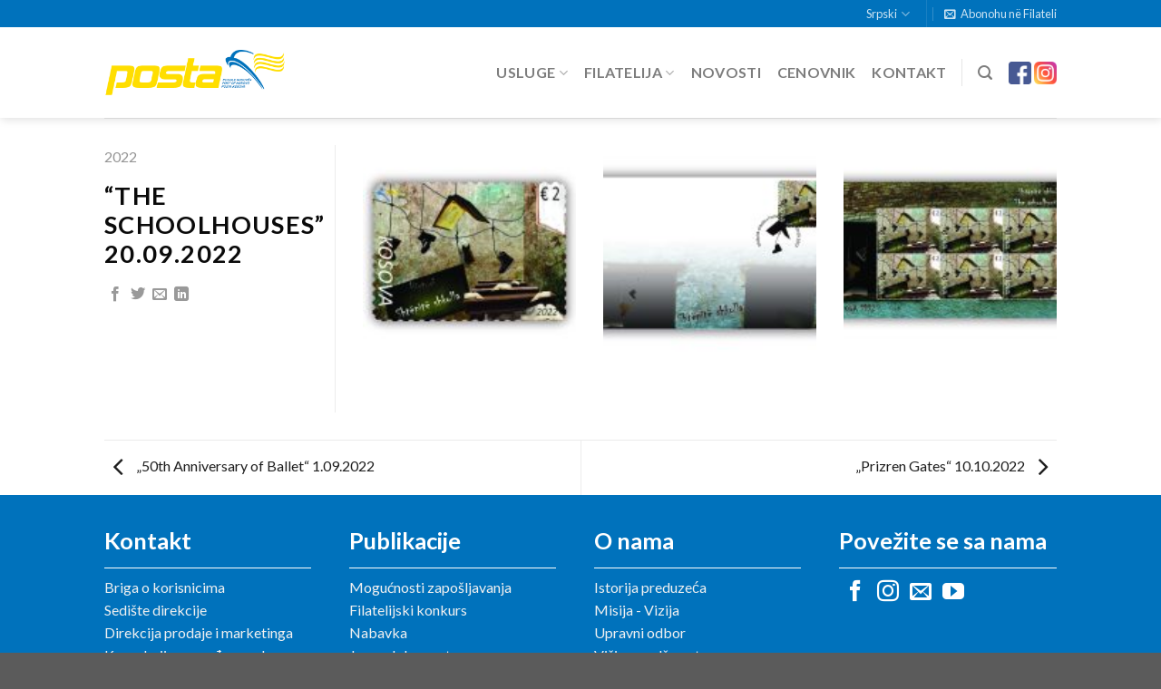

--- FILE ---
content_type: text/html; charset=UTF-8
request_url: https://postakosoves.com/sr/featured_item/the-schoolhouses-20-09-2022-2/
body_size: 13145
content:
<!DOCTYPE html>
<!--[if IE 9 ]> <html dir="ltr" lang="sr-RS" prefix="og: https://ogp.me/ns#" class="ie9 loading-site no-js"> <![endif]-->
<!--[if IE 8 ]> <html dir="ltr" lang="sr-RS" prefix="og: https://ogp.me/ns#" class="ie8 loading-site no-js"> <![endif]-->
<!--[if (gte IE 9)|!(IE)]><!--><html dir="ltr" lang="sr-RS" prefix="og: https://ogp.me/ns#" class="loading-site no-js"> <!--<![endif]-->
<head>
	<meta charset="UTF-8" />
	<link rel="profile" href="http://gmpg.org/xfn/11" />
	<link rel="pingback" href="https://postakosoves.com/xmlrpc.php" />

	<script>(function(html){html.className = html.className.replace(/\bno-js\b/,'js')})(document.documentElement);</script>
<title>“The Schoolhouses” 20.09.2022 - Posta e Kosovës</title>

		<!-- All in One SEO 4.7.1.1 - aioseo.com -->
		<meta name="robots" content="max-image-preview:large" />
		<meta name="google-site-verification" content="JHOOx7awL6uBNObid5MPZt1XHDvYEGZs62Tdhaq8JJU" />
		<link rel="canonical" href="https://postakosoves.com/sr/featured_item/the-schoolhouses-20-09-2022-2/" />
		<meta name="generator" content="All in One SEO (AIOSEO) 4.7.1.1" />
		<meta property="og:locale" content="sr_RS" />
		<meta property="og:site_name" content="Posta e Kosovës -" />
		<meta property="og:type" content="article" />
		<meta property="og:title" content="“The Schoolhouses” 20.09.2022 - Posta e Kosovës" />
		<meta property="og:url" content="https://postakosoves.com/sr/featured_item/the-schoolhouses-20-09-2022-2/" />
		<meta property="og:image" content="https://postakosoves.com/wp-content/uploads/2024/09/COPY-COPY-COPY-COPY-COPY-COPY-COPY-COPY-COPY-COPY-COPY-COPY-COPY-COPY-COPY-COPY-COPY-COPY-COPY-COPY-COPY-Instagram-Post-1080x1080-px-Custom-dimensions.png" />
		<meta property="og:image:secure_url" content="https://postakosoves.com/wp-content/uploads/2024/09/COPY-COPY-COPY-COPY-COPY-COPY-COPY-COPY-COPY-COPY-COPY-COPY-COPY-COPY-COPY-COPY-COPY-COPY-COPY-COPY-COPY-Instagram-Post-1080x1080-px-Custom-dimensions.png" />
		<meta property="article:published_time" content="2022-09-21T12:28:05+00:00" />
		<meta property="article:modified_time" content="2022-09-21T12:28:05+00:00" />
		<meta property="article:publisher" content="https://facebook.com/PostaeKosovës" />
		<meta name="twitter:card" content="summary_large_image" />
		<meta name="twitter:site" content="@PostaeKosovës" />
		<meta name="twitter:title" content="“The Schoolhouses” 20.09.2022 - Posta e Kosovës" />
		<meta name="twitter:creator" content="@PostaeKosovës" />
		<meta name="twitter:image" content="https://postakosoves.com/wp-content/uploads/2024/09/COPY-COPY-COPY-COPY-COPY-COPY-COPY-COPY-COPY-COPY-COPY-COPY-COPY-COPY-COPY-COPY-COPY-COPY-COPY-COPY-COPY-Instagram-Post-1080x1080-px-Custom-dimensions.png" />
		<script type="application/ld+json" class="aioseo-schema">
			{"@context":"https:\/\/schema.org","@graph":[{"@type":"BreadcrumbList","@id":"https:\/\/postakosoves.com\/sr\/featured_item\/the-schoolhouses-20-09-2022-2\/#breadcrumblist","itemListElement":[{"@type":"ListItem","@id":"https:\/\/postakosoves.com\/#listItem","position":1,"name":"Home","item":"https:\/\/postakosoves.com\/","nextItem":"https:\/\/postakosoves.com\/sr\/featured_item\/the-schoolhouses-20-09-2022-2\/#listItem"},{"@type":"ListItem","@id":"https:\/\/postakosoves.com\/sr\/featured_item\/the-schoolhouses-20-09-2022-2\/#listItem","position":2,"name":"\u201cThe Schoolhouses\u201d 20.09.2022","previousItem":"https:\/\/postakosoves.com\/#listItem"}]},{"@type":"Organization","@id":"https:\/\/postakosoves.com\/#organization","name":"Posta e Kosov\u00ebs -","description":"Posta e Kosov\u00ebs -","url":"https:\/\/postakosoves.com\/","email":"info@postakosoves.com","telephone":"+38345851001","logo":{"@type":"ImageObject","url":"https:\/\/postakosoves.com\/wp-content\/uploads\/2024\/09\/Logo-500x500-px-Custom-dimensions.png","@id":"https:\/\/postakosoves.com\/sr\/featured_item\/the-schoolhouses-20-09-2022-2\/#organizationLogo","width":224,"height":224},"image":{"@id":"https:\/\/postakosoves.com\/sr\/featured_item\/the-schoolhouses-20-09-2022-2\/#organizationLogo"},"sameAs":["https:\/\/facebook.com\/PostaeKosov\u00ebs","https:\/\/x.com\/PostaeKosov\u00ebs","https:\/\/instagram.com\/PostaeKosov\u00ebs","https:\/\/pinterest.com\/PostaeKosov\u00ebs","https:\/\/youtube.com\/PostaeKosov\u00ebs","https:\/\/linkedin.com\/in\/PostaeKosov\u00ebs","https:\/\/profiles.wordpress.org\/PostaeKosov\u00ebs"]},{"@type":"Person","@id":"https:\/\/postakosoves.com\/sr\/author\/naxhije-zejnullahu\/#author","url":"https:\/\/postakosoves.com\/sr\/author\/naxhije-zejnullahu\/","name":"Naxhije Zejnullahu","image":{"@type":"ImageObject","@id":"https:\/\/postakosoves.com\/sr\/featured_item\/the-schoolhouses-20-09-2022-2\/#authorImage","url":"https:\/\/secure.gravatar.com\/avatar\/aba189a9786159b104b2841099bde2a5?s=96&d=mm&r=g","width":96,"height":96,"caption":"Naxhije Zejnullahu"}},{"@type":"WebPage","@id":"https:\/\/postakosoves.com\/sr\/featured_item\/the-schoolhouses-20-09-2022-2\/#webpage","url":"https:\/\/postakosoves.com\/sr\/featured_item\/the-schoolhouses-20-09-2022-2\/","name":"\u201cThe Schoolhouses\u201d 20.09.2022 - Posta e Kosov\u00ebs","inLanguage":"sr-RS","isPartOf":{"@id":"https:\/\/postakosoves.com\/#website"},"breadcrumb":{"@id":"https:\/\/postakosoves.com\/sr\/featured_item\/the-schoolhouses-20-09-2022-2\/#breadcrumblist"},"author":{"@id":"https:\/\/postakosoves.com\/sr\/author\/naxhije-zejnullahu\/#author"},"creator":{"@id":"https:\/\/postakosoves.com\/sr\/author\/naxhije-zejnullahu\/#author"},"image":{"@type":"ImageObject","url":"https:\/\/postakosoves.com\/wp-content\/uploads\/2022\/09\/Shtepite-shkollaP.p.-E-2.jpg","@id":"https:\/\/postakosoves.com\/sr\/featured_item\/the-schoolhouses-20-09-2022-2\/#mainImage","width":1417,"height":1063},"primaryImageOfPage":{"@id":"https:\/\/postakosoves.com\/sr\/featured_item\/the-schoolhouses-20-09-2022-2\/#mainImage"},"datePublished":"2022-09-21T12:28:05+00:00","dateModified":"2022-09-21T12:28:05+00:00"},{"@type":"WebSite","@id":"https:\/\/postakosoves.com\/#website","url":"https:\/\/postakosoves.com\/","name":"Posta e Kosov\u00ebs -","alternateName":"Posta","inLanguage":"sr-RS","publisher":{"@id":"https:\/\/postakosoves.com\/#organization"}}]}
		</script>
		<!-- All in One SEO -->

<link rel="alternate" href="https://postakosoves.com/featured_item/shtepite-shkolla-20-09-2022/" hreflang="sq" />
<link rel="alternate" href="https://postakosoves.com/en/featured_item/the-schoolhouses-20-09-2022/" hreflang="en" />
<link rel="alternate" href="https://postakosoves.com/sr/featured_item/the-schoolhouses-20-09-2022-2/" hreflang="sr" />
<meta name="viewport" content="width=device-width, initial-scale=1, maximum-scale=1" /><link rel='dns-prefetch' href='//fonts.googleapis.com' />
<link rel='dns-prefetch' href='//s.w.org' />
<link rel="alternate" type="application/rss+xml" title="Posta e Kosovës &raquo; довод" href="https://postakosoves.com/sr/feed/" />
<link rel="alternate" type="application/rss+xml" title="Posta e Kosovës &raquo; довод коментара" href="https://postakosoves.com/sr/comments/feed/" />
		<script type="text/javascript">
			window._wpemojiSettings = {"baseUrl":"https:\/\/s.w.org\/images\/core\/emoji\/13.0.1\/72x72\/","ext":".png","svgUrl":"https:\/\/s.w.org\/images\/core\/emoji\/13.0.1\/svg\/","svgExt":".svg","source":{"concatemoji":"https:\/\/postakosoves.com\/wp-includes\/js\/wp-emoji-release.min.js?ver=5.7.14"}};
			!function(e,a,t){var n,r,o,i=a.createElement("canvas"),p=i.getContext&&i.getContext("2d");function s(e,t){var a=String.fromCharCode;p.clearRect(0,0,i.width,i.height),p.fillText(a.apply(this,e),0,0);e=i.toDataURL();return p.clearRect(0,0,i.width,i.height),p.fillText(a.apply(this,t),0,0),e===i.toDataURL()}function c(e){var t=a.createElement("script");t.src=e,t.defer=t.type="text/javascript",a.getElementsByTagName("head")[0].appendChild(t)}for(o=Array("flag","emoji"),t.supports={everything:!0,everythingExceptFlag:!0},r=0;r<o.length;r++)t.supports[o[r]]=function(e){if(!p||!p.fillText)return!1;switch(p.textBaseline="top",p.font="600 32px Arial",e){case"flag":return s([127987,65039,8205,9895,65039],[127987,65039,8203,9895,65039])?!1:!s([55356,56826,55356,56819],[55356,56826,8203,55356,56819])&&!s([55356,57332,56128,56423,56128,56418,56128,56421,56128,56430,56128,56423,56128,56447],[55356,57332,8203,56128,56423,8203,56128,56418,8203,56128,56421,8203,56128,56430,8203,56128,56423,8203,56128,56447]);case"emoji":return!s([55357,56424,8205,55356,57212],[55357,56424,8203,55356,57212])}return!1}(o[r]),t.supports.everything=t.supports.everything&&t.supports[o[r]],"flag"!==o[r]&&(t.supports.everythingExceptFlag=t.supports.everythingExceptFlag&&t.supports[o[r]]);t.supports.everythingExceptFlag=t.supports.everythingExceptFlag&&!t.supports.flag,t.DOMReady=!1,t.readyCallback=function(){t.DOMReady=!0},t.supports.everything||(n=function(){t.readyCallback()},a.addEventListener?(a.addEventListener("DOMContentLoaded",n,!1),e.addEventListener("load",n,!1)):(e.attachEvent("onload",n),a.attachEvent("onreadystatechange",function(){"complete"===a.readyState&&t.readyCallback()})),(n=t.source||{}).concatemoji?c(n.concatemoji):n.wpemoji&&n.twemoji&&(c(n.twemoji),c(n.wpemoji)))}(window,document,window._wpemojiSettings);
		</script>
		<style type="text/css">
img.wp-smiley,
img.emoji {
	display: inline !important;
	border: none !important;
	box-shadow: none !important;
	height: 1em !important;
	width: 1em !important;
	margin: 0 .07em !important;
	vertical-align: -0.1em !important;
	background: none !important;
	padding: 0 !important;
}
</style>
	<link rel='stylesheet' id='wp-block-library-css'  href='https://postakosoves.com/wp-includes/css/dist/block-library/style.min.css?ver=5.7.14' type='text/css' media='all' />
<link rel='stylesheet' id='contact-form-7-css'  href='https://postakosoves.com/wp-content/plugins/contact-form-7/includes/css/styles.css?ver=5.4.1' type='text/css' media='all' />
<link rel='stylesheet' id='wpdm-font-awesome-css'  href='https://postakosoves.com/wp-content/plugins/download-manager/assets/fontawesome/css/all.min.css?ver=5.7.14' type='text/css' media='all' />
<link rel='stylesheet' id='wpdm-front-bootstrap-css'  href='https://postakosoves.com/wp-content/plugins/download-manager/assets/bootstrap/css/bootstrap.min.css?ver=5.7.14' type='text/css' media='all' />
<link rel='stylesheet' id='wpdm-front-css'  href='https://postakosoves.com/wp-content/plugins/download-manager/assets/css/front.css?ver=5.7.14' type='text/css' media='all' />
<link rel='stylesheet' id='flatsome-icons-css'  href='https://postakosoves.com/wp-content/themes/flatsome/assets/css/fl-icons.css?ver=3.12' type='text/css' media='all' />
<link rel='stylesheet' id='flatsome-main-css'  href='https://postakosoves.com/wp-content/themes/flatsome/assets/css/flatsome.css?ver=3.13.1' type='text/css' media='all' />
<link rel='stylesheet' id='flatsome-style-css'  href='https://postakosoves.com/wp-content/themes/postakosoves/style.css?ver=3.0' type='text/css' media='all' />
<link rel='stylesheet' id='flatsome-googlefonts-css'  href='//fonts.googleapis.com/css?family=Lato%3Aregular%2C700%2C400%2C700%7CDancing+Script%3Aregular%2C400&#038;display=swap&#038;ver=3.9' type='text/css' media='all' />
<script type='text/javascript' src='https://postakosoves.com/wp-includes/js/jquery/jquery.min.js?ver=3.5.1' id='jquery-core-js'></script>
<script type='text/javascript' src='https://postakosoves.com/wp-includes/js/jquery/jquery-migrate.min.js?ver=3.3.2' id='jquery-migrate-js'></script>
<script type='text/javascript' src='https://postakosoves.com/wp-content/plugins/download-manager/assets/bootstrap/js/bootstrap.bundle.min.js?ver=5.7.14' id='wpdm-front-bootstrap-js'></script>
<script type='text/javascript' id='frontjs-js-extra'>
/* <![CDATA[ */
var wpdm_url = {"home":"https:\/\/postakosoves.com\/","site":"https:\/\/postakosoves.com\/","ajax":"https:\/\/postakosoves.com\/wp-admin\/admin-ajax.php"};
var wpdm_asset = {"spinner":"<i class=\"fas fa-sun fa-spin\"><\/i>"};
/* ]]> */
</script>
<script type='text/javascript' src='https://postakosoves.com/wp-content/plugins/download-manager/assets/js/front.js?ver=3.1.28' id='frontjs-js'></script>
<script type='text/javascript' src='https://postakosoves.com/wp-content/plugins/download-manager/assets/js/chosen.jquery.min.js?ver=5.7.14' id='jquery-choosen-js'></script>
<script type='text/javascript' id='bodhi_svg_inline-js-extra'>
/* <![CDATA[ */
var cssTarget = {"Bodhi":"img.style-svg","ForceInlineSVG":"style-svg"};
var ForceInlineSVGActive = "true";
/* ]]> */
</script>
<script type='text/javascript' src='https://postakosoves.com/wp-content/plugins/svg-support/js/min/svgs-inline-min.js?ver=1.0.0' id='bodhi_svg_inline-js'></script>
<link rel="https://api.w.org/" href="https://postakosoves.com/wp-json/" /><link rel="EditURI" type="application/rsd+xml" title="RSD" href="https://postakosoves.com/xmlrpc.php?rsd" />
<link rel="wlwmanifest" type="application/wlwmanifest+xml" href="https://postakosoves.com/wp-includes/wlwmanifest.xml" /> 
<meta name="generator" content="WordPress 5.7.14" />
<link rel='shortlink' href='https://postakosoves.com/?p=7715' />
<link rel="alternate" type="application/json+oembed" href="https://postakosoves.com/wp-json/oembed/1.0/embed?url=https%3A%2F%2Fpostakosoves.com%2Fsr%2Ffeatured_item%2Fthe-schoolhouses-20-09-2022-2%2F" />
<link rel="alternate" type="text/xml+oembed" href="https://postakosoves.com/wp-json/oembed/1.0/embed?url=https%3A%2F%2Fpostakosoves.com%2Fsr%2Ffeatured_item%2Fthe-schoolhouses-20-09-2022-2%2F&#038;format=xml" />

        <script>
            var wpdm_site_url = 'https://postakosoves.com/';
            var wpdm_home_url = 'https://postakosoves.com/';
            var ajax_url = 'https://postakosoves.com/wp-admin/admin-ajax.php';
            var wpdm_ajax_url = 'https://postakosoves.com/wp-admin/admin-ajax.php';
            var wpdm_ajax_popup = '0';
        </script>
        <style>
            .wpdm-download-link.btn.btn-primary.{
                border-radius: 4px;
            }
        </style>


        <!-- HFCM by 99 Robots - Snippet # 1:  -->
<!-- Global site tag (gtag.js) - Google Analytics -->
<script async src="https://www.googletagmanager.com/gtag/js?id=UA-58740911-2"></script>
<script>
  window.dataLayer = window.dataLayer || [];
  function gtag(){dataLayer.push(arguments);}
  gtag('js', new Date());

  gtag('config', 'UA-58740911-2');
</script>

<!-- /end HFCM by 99 Robots -->
<style>.bg{opacity: 0; transition: opacity 1s; -webkit-transition: opacity 1s;} .bg-loaded{opacity: 1;}</style><!--[if IE]><link rel="stylesheet" type="text/css" href="https://postakosoves.com/wp-content/themes/flatsome/assets/css/ie-fallback.css"><script src="//cdnjs.cloudflare.com/ajax/libs/html5shiv/3.6.1/html5shiv.js"></script><script>var head = document.getElementsByTagName('head')[0],style = document.createElement('style');style.type = 'text/css';style.styleSheet.cssText = ':before,:after{content:none !important';head.appendChild(style);setTimeout(function(){head.removeChild(style);}, 0);</script><script src="https://postakosoves.com/wp-content/themes/flatsome/assets/libs/ie-flexibility.js"></script><![endif]--><link rel="icon" href="https://postakosoves.com/wp-content/uploads/2019/09/cropped-logo_s-1-32x32.png" sizes="32x32" />
<link rel="icon" href="https://postakosoves.com/wp-content/uploads/2019/09/cropped-logo_s-1-192x192.png" sizes="192x192" />
<link rel="apple-touch-icon" href="https://postakosoves.com/wp-content/uploads/2019/09/cropped-logo_s-1-180x180.png" />
<meta name="msapplication-TileImage" content="https://postakosoves.com/wp-content/uploads/2019/09/cropped-logo_s-1-270x270.png" />
<style id="custom-css" type="text/css">:root {--primary-color: #0072bc;}.header-main{height: 100px}#logo img{max-height: 100px}#logo{width:200px;}.header-bottom{min-height: 55px}.header-top{min-height: 30px}.transparent .header-main{height: 100px}.transparent #logo img{max-height: 100px}.has-transparent + .page-title:first-of-type,.has-transparent + #main > .page-title,.has-transparent + #main > div > .page-title,.has-transparent + #main .page-header-wrapper:first-of-type .page-title{padding-top: 130px;}.header.show-on-scroll,.stuck .header-main{height:70px!important}.stuck #logo img{max-height: 70px!important}.header-bottom {background-color: #f1f1f1}.header-main .nav > li > a{line-height: 16px }.stuck .header-main .nav > li > a{line-height: 50px }@media (max-width: 549px) {.header-main{height: 70px}#logo img{max-height: 70px}}.header-top{background-color:#0072bc!important;}/* Color */.accordion-title.active, .has-icon-bg .icon .icon-inner,.logo a, .primary.is-underline, .primary.is-link, .badge-outline .badge-inner, .nav-outline > li.active> a,.nav-outline >li.active > a, .cart-icon strong,[data-color='primary'], .is-outline.primary{color: #0072bc;}/* Color !important */[data-text-color="primary"]{color: #0072bc!important;}/* Background Color */[data-text-bg="primary"]{background-color: #0072bc;}/* Background */.scroll-to-bullets a,.featured-title, .label-new.menu-item > a:after, .nav-pagination > li > .current,.nav-pagination > li > span:hover,.nav-pagination > li > a:hover,.has-hover:hover .badge-outline .badge-inner,button[type="submit"], .button.wc-forward:not(.checkout):not(.checkout-button), .button.submit-button, .button.primary:not(.is-outline),.featured-table .title,.is-outline:hover, .has-icon:hover .icon-label,.nav-dropdown-bold .nav-column li > a:hover, .nav-dropdown.nav-dropdown-bold > li > a:hover, .nav-dropdown-bold.dark .nav-column li > a:hover, .nav-dropdown.nav-dropdown-bold.dark > li > a:hover, .is-outline:hover, .tagcloud a:hover,.grid-tools a, input[type='submit']:not(.is-form), .box-badge:hover .box-text, input.button.alt,.nav-box > li > a:hover,.nav-box > li.active > a,.nav-pills > li.active > a ,.current-dropdown .cart-icon strong, .cart-icon:hover strong, .nav-line-bottom > li > a:before, .nav-line-grow > li > a:before, .nav-line > li > a:before,.banner, .header-top, .slider-nav-circle .flickity-prev-next-button:hover svg, .slider-nav-circle .flickity-prev-next-button:hover .arrow, .primary.is-outline:hover, .button.primary:not(.is-outline), input[type='submit'].primary, input[type='submit'].primary, input[type='reset'].button, input[type='button'].primary, .badge-inner{background-color: #0072bc;}/* Border */.nav-vertical.nav-tabs > li.active > a,.scroll-to-bullets a.active,.nav-pagination > li > .current,.nav-pagination > li > span:hover,.nav-pagination > li > a:hover,.has-hover:hover .badge-outline .badge-inner,.accordion-title.active,.featured-table,.is-outline:hover, .tagcloud a:hover,blockquote, .has-border, .cart-icon strong:after,.cart-icon strong,.blockUI:before, .processing:before,.loading-spin, .slider-nav-circle .flickity-prev-next-button:hover svg, .slider-nav-circle .flickity-prev-next-button:hover .arrow, .primary.is-outline:hover{border-color: #0072bc}.nav-tabs > li.active > a{border-top-color: #0072bc}.widget_shopping_cart_content .blockUI.blockOverlay:before { border-left-color: #0072bc }.woocommerce-checkout-review-order .blockUI.blockOverlay:before { border-left-color: #0072bc }/* Fill */.slider .flickity-prev-next-button:hover svg,.slider .flickity-prev-next-button:hover .arrow{fill: #0072bc;}/* Background Color */[data-icon-label]:after, .secondary.is-underline:hover,.secondary.is-outline:hover,.icon-label,.button.secondary:not(.is-outline),.button.alt:not(.is-outline), .badge-inner.on-sale, .button.checkout, .single_add_to_cart_button, .current .breadcrumb-step{ background-color:#ffde00; }[data-text-bg="secondary"]{background-color: #ffde00;}/* Color */.secondary.is-underline,.secondary.is-link, .secondary.is-outline,.stars a.active, .star-rating:before, .woocommerce-page .star-rating:before,.star-rating span:before, .color-secondary{color: #ffde00}/* Color !important */[data-text-color="secondary"]{color: #ffde00!important;}/* Border */.secondary.is-outline:hover{border-color:#ffde00}body{font-family:"Lato", sans-serif}body{font-weight: 400}body{color: #1e1e1e}.nav > li > a {font-family:"Lato", sans-serif;}.mobile-sidebar-levels-2 .nav > li > ul > li > a {font-family:"Lato", sans-serif;}.nav > li > a {font-weight: 700;}.mobile-sidebar-levels-2 .nav > li > ul > li > a {font-weight: 700;}h1,h2,h3,h4,h5,h6,.heading-font, .off-canvas-center .nav-sidebar.nav-vertical > li > a{font-family: "Lato", sans-serif;}h1,h2,h3,h4,h5,h6,.heading-font,.banner h1,.banner h2{font-weight: 700;}h1,h2,h3,h4,h5,h6,.heading-font{color: #0a0a0a;}.alt-font{font-family: "Dancing Script", sans-serif;}.alt-font{font-weight: 400!important;}.label-new.menu-item > a:after{content:"New";}.label-hot.menu-item > a:after{content:"Hot";}.label-sale.menu-item > a:after{content:"Sale";}.label-popular.menu-item > a:after{content:"Popular";}</style>		<style type="text/css" id="wp-custom-css">
			.absolute-footer.dark {
    color: rgba(255,255,255,0.5);
    display: none;
}

.circle img {
    border-radius: 0px !important;
    object-fit: cover;
}

/** Header bardh **/
.header:hover {
background-color: #fff;
color:grey;
}

/* Kerko Zi*/
.header:hover .nav-uppercase>li>a {
color: grey;}

/* Tikat verdh*/
ul li.bullet-checkmark::before, ul li.bullet-arrow::before, ul li.bullet-star::before {
    font-family: 'fl-icons';
    left: 0;
    position: absolute;
    font-size: 16px;
    color: #ffde00;
}

.accordion-inner {
    padding: 1em 0em;
    display: none;
}

/*************** TESTIMONIAL: CAROUSEL WIDE ***************/

@media screen and (max-width: 549px) {
    .testimonial-carousel-wide-slider .flickity-slider > * {
       max-width:100%!important;
    }
}
@media screen and (min-width: 550px) {
    .testimonial-carousel-wide-slider .flickity-slider > * {
        max-width:70%!important;
    }
}
@media screen and (min-width: 849px) {
    .testimonial-carousel-wide-slider .flickity-slider > * {
        max-width:60%!important;
    }
}
@media screen and (min-width: 1200px) {
    .testimonial-carousel-wide-slider .flickity-slider > * {
        max-width:50%!important;
    }
}

/* Download manager mos me u pa */
.dataTables_wrapper .dataTables_length {
    float: left;
    display: none;
}

.page-title {
    display: none;
}

/* WPDM detajet */
.w3eden .ml-0, .w3eden .mx-0, .text-muted {
    display: none;}

.single-format-video .entry-image img {
    display: none;
}

.single-format-video .badge {
    display: none;
}
		</style>
		<meta name="generator" content="WordPress Download Manager 3.1.28" />
            <style>
                                @import url('https://fonts.googleapis.com/css?family=Rubik:400,500');
                


                .w3eden .fetfont,
                .w3eden .btn,
                .w3eden .btn.wpdm-front h3.title,
                .w3eden .wpdm-social-lock-box .IN-widget a span:last-child,
                .w3eden #xfilelist .panel-heading,
                .w3eden .wpdm-frontend-tabs a,
                .w3eden .alert:before,
                .w3eden .panel .panel-heading,
                .w3eden .discount-msg,
                .w3eden .panel.dashboard-panel h3,
                .w3eden #wpdm-dashboard-sidebar .list-group-item,
                .w3eden #package-description .wp-switch-editor,
                .w3eden .w3eden.author-dashbboard .nav.nav-tabs li a,
                .w3eden .wpdm_cart thead th,
                .w3eden #csp .list-group-item,
                .w3eden .modal-title {
                    font-family: Rubik, -apple-system, BlinkMacSystemFont, "Segoe UI", Roboto, Helvetica, Arial, sans-serif, "Apple Color Emoji", "Segoe UI Emoji", "Segoe UI Symbol";
                    text-transform: uppercase;
                    font-weight: 500;
                }
                .w3eden #csp .list-group-item{
                    text-transform: unset;
                }
            </style>
                    <style>

            :root{
                --color-primary: #4a8eff;
                --color-primary-rgb: 74, 142, 255;
                --color-primary-hover: #4a8eff;
                --color-primary-active: #4a8eff;
                --color-secondary: #4a8eff;
                --color-secondary-rgb: 74, 142, 255;
                --color-secondary-hover: #4a8eff;
                --color-secondary-active: #4a8eff;
                --color-success: #18ce0f;
                --color-success-rgb: 24, 206, 15;
                --color-success-hover: #4a8eff;
                --color-success-active: #4a8eff;
                --color-info: #2CA8FF;
                --color-info-rgb: 44, 168, 255;
                --color-info-hover: #2CA8FF;
                --color-info-active: #2CA8FF;
                --color-warning: #f29e0f;
                --color-warning-rgb: 242, 158, 15;
                --color-warning-hover: orange;
                --color-warning-active: orange;
                --color-danger: #ff5062;
                --color-danger-rgb: 255, 80, 98;
                --color-danger-hover: #ff5062;
                --color-danger-active: #ff5062;
                --color-green: #30b570;
                --color-blue: #0073ff;
                --color-purple: #8557D3;
                --color-red: #ff5062;
                --color-muted: rgba(69, 89, 122, 0.6);
                --wpdm-font: Rubik, -apple-system, BlinkMacSystemFont, "Segoe UI", Roboto, Helvetica, Arial, sans-serif, "Apple Color Emoji", "Segoe UI Emoji", "Segoe UI Symbol";
            }
            .wpdm-download-link.btn.btn-primary{
                border-radius: 4px;
            }


        </style>
        </head>

<body class="featured_item-template-default single single-featured_item postid-7715 header-shadow lightbox nav-dropdown-has-arrow nav-dropdown-has-shadow nav-dropdown-has-border featured-item-category-2022-sr">


<a class="skip-link screen-reader-text" href="#main">Skip to content</a>

<div id="wrapper">

	
	<header id="header" class="header has-sticky sticky-shrink">
		<div class="header-wrapper">
			<div id="top-bar" class="header-top hide-for-sticky nav-dark hide-for-medium">
    <div class="flex-row container">
      <div class="flex-col hide-for-medium flex-left">
          <ul class="nav nav-left medium-nav-center nav-small  nav-divided">
                        </ul>
      </div>

      <div class="flex-col hide-for-medium flex-center">
          <ul class="nav nav-center nav-small  nav-divided">
                        </ul>
      </div>

      <div class="flex-col hide-for-medium flex-right">
         <ul class="nav top-bar-nav nav-right nav-small  nav-divided">
              <li id="menu-item-2713" class="pll-parent-menu-item menu-item menu-item-type-custom menu-item-object-custom menu-item-has-children menu-item-2713 menu-item-design-default has-dropdown"><a href="#pll_switcher" class="nav-top-link">Srpski<i class="icon-angle-down" ></i></a>
<ul class="sub-menu nav-dropdown nav-dropdown-default">
	<li id="menu-item-2713-sq" class="lang-item lang-item-30 lang-item-sq lang-item-first menu-item menu-item-type-custom menu-item-object-custom menu-item-2713-sq"><a href="https://postakosoves.com/featured_item/shtepite-shkolla-20-09-2022/" hreflang="sq" lang="sq">Shqip</a></li>
	<li id="menu-item-2713-en" class="lang-item lang-item-54 lang-item-en menu-item menu-item-type-custom menu-item-object-custom menu-item-2713-en"><a href="https://postakosoves.com/en/featured_item/the-schoolhouses-20-09-2022/" hreflang="en-GB" lang="en-GB">English</a></li>
</ul>
</li>
<li class="header-divider"></li><li class="header-newsletter-item has-icon">

<a href="#header-newsletter-signup" class="tooltip is-small"
  title="Sign up for Newsletter">

      <i class="icon-envelop"></i>
  
      <span class="header-newsletter-title hide-for-medium">
      Abonohu në Filateli    </span>
  </a>
	<div id="header-newsletter-signup"
	     class="lightbox-by-id lightbox-content mfp-hide lightbox-white "
	     style="max-width:700px ;padding:0px">
		
  <div class="banner has-hover" id="banner-332172166">
          <div class="banner-inner fill">
        <div class="banner-bg fill" >
            <div class="bg fill bg-fill "></div>
                        <div class="overlay"></div>            
                    </div>
        <div class="banner-layers container">
            <div class="fill banner-link"></div>            

   <div id="text-box-390887437" class="text-box banner-layer x50 md-x50 lg-x50 y10 md-y10 lg-y10 res-text">
                                <div class="text dark">
              
              <div class="text-inner text-center">
                  

<h3 class="uppercase"><strong>REGJISTROHU PËR TU INFORMUAR</strong></h3>
<h4>Informohu në kohë reale për pullat postare.</h4>

              </div>
           </div>
                            
<style>
#text-box-390887437 {
  width: 81%;
}
#text-box-390887437 .text {
  font-size: 100%;
}
</style>
    </div>
 
   <div id="text-box-340610319" class="text-box banner-layer x50 md-x50 lg-x50 y85 md-y85 lg-y85 res-text">
                                <div class="text dark">
              
              <div class="text-inner text-center">
                  

<div role="form" class="wpcf7" id="wpcf7-f5625-o1" lang="en-US" dir="ltr">
<div class="screen-reader-response"><p role="status" aria-live="polite" aria-atomic="true"></p> <ul></ul></div>
<form action="/sr/featured_item/the-schoolhouses-20-09-2022-2/#wpcf7-f5625-o1" method="post" class="wpcf7-form init" novalidate="novalidate" data-status="init">
<div style="display: none;">
<input type="hidden" name="_wpcf7" value="5625" />
<input type="hidden" name="_wpcf7_version" value="5.4.1" />
<input type="hidden" name="_wpcf7_locale" value="en_US" />
<input type="hidden" name="_wpcf7_unit_tag" value="wpcf7-f5625-o1" />
<input type="hidden" name="_wpcf7_container_post" value="0" />
<input type="hidden" name="_wpcf7_posted_data_hash" value="" />
</div>
<div class="form-flat">
      <span class="wpcf7-form-control-wrap emri"><input type="text" name="emri" value="" size="40" class="wpcf7-form-control wpcf7-text wpcf7-validates-as-required" aria-required="true" aria-invalid="false" placeholder="Name and Lastname" /></span><br />
      <span class="wpcf7-form-control-wrap email-adresa"><input type="email" name="email-adresa" value="" size="40" class="wpcf7-form-control wpcf7-text wpcf7-email wpcf7-validates-as-required wpcf7-validates-as-email" aria-required="true" aria-invalid="false" placeholder="Your e-mail address" /></span><br />
      <span class="wpcf7-form-control-wrap checkbox-838"><span class="wpcf7-form-control wpcf7-checkbox wpcf7-validates-as-required"><span class="wpcf7-list-item first last"><input type="checkbox" name="checkbox-838[]" value="I agree that my e-mail will be used to receive information from Phylately" /><span class="wpcf7-list-item-label">I agree that my e-mail will be used to receive information from Phylately</span></span></span></span><br />
      <input type="submit" value="Register" class="wpcf7-form-control wpcf7-submit button" />
    </div>
<div class="wpcf7-response-output" aria-hidden="true"></div></form></div>


              </div>
           </div>
                            
<style>
#text-box-340610319 {
  width: 70%;
}
#text-box-340610319 .text {
  font-size: 100%;
}
</style>
    </div>
 

        </div>
      </div>

            
<style>
#banner-332172166 {
  padding-top: 360px;
}
#banner-332172166 .bg.bg-loaded {
  background-image: url(https://postakosoves.com/wp-content/uploads/2020/08/106530762_556362921706859_6586508611883163441_n.jpg);
}
#banner-332172166 .overlay {
  background-color: rgba(0,0,0,.5);
}
#banner-332172166 .bg {
  background-position: 56% 49%;
}
@media (min-width:550px) {
  #banner-332172166 {
    padding-top: 80vh;
  }
}
</style>
  </div>

	</div>
	
	</li>
          </ul>
      </div>

      
    </div>
</div>
<div id="masthead" class="header-main ">
      <div class="header-inner flex-row container logo-left medium-logo-center" role="navigation">

          <!-- Logo -->
          <div id="logo" class="flex-col logo">
            <!-- Header logo -->
<a href="https://postakosoves.com/sr/posta-kosova-2/" title="Posta e Kosovës" rel="home">
    <img width="200" height="100" src="http://postakosoves.com/wp-content/uploads/2019/08/logo.png" class="header_logo header-logo" alt="Posta e Kosovës"/><img  width="200" height="100" src="http://postakosoves.com/wp-content/uploads/2019/08/logo.png" class="header-logo-dark" alt="Posta e Kosovës"/></a>
          </div>

          <!-- Mobile Left Elements -->
          <div class="flex-col show-for-medium flex-left">
            <ul class="mobile-nav nav nav-left ">
                          </ul>
          </div>

          <!-- Left Elements -->
          <div class="flex-col hide-for-medium flex-left
            flex-grow">
            <ul class="header-nav header-nav-main nav nav-left  nav-size-large nav-spacing-medium nav-uppercase" >
                          </ul>
          </div>

          <!-- Right Elements -->
          <div class="flex-col hide-for-medium flex-right">
            <ul class="header-nav header-nav-main nav nav-right  nav-size-large nav-spacing-medium nav-uppercase">
              <li id="menu-item-2837" class="menu-item menu-item-type-post_type menu-item-object-page menu-item-has-children menu-item-2837 menu-item-design-default has-dropdown"><a href="https://postakosoves.com/sr/usluge/" class="nav-top-link">Usluge<i class="icon-angle-down" ></i></a>
<ul class="sub-menu nav-dropdown nav-dropdown-default">
	<li id="menu-item-5086" class="menu-item menu-item-type-post_type menu-item-object-page menu-item-5086"><a href="https://postakosoves.com/sr/usluge/">Usluge</a></li>
	<li id="menu-item-5087" class="menu-item menu-item-type-post_type menu-item-object-page menu-item-5087"><a href="https://postakosoves.com/sr/placanje-usluge/">Plaćanje usluge</a></li>
</ul>
</li>
<li id="menu-item-2834" class="menu-item menu-item-type-post_type menu-item-object-page menu-item-has-children menu-item-2834 menu-item-design-default has-dropdown"><a href="https://postakosoves.com/sr/filatelija/" class="nav-top-link">Filatelija<i class="icon-angle-down" ></i></a>
<ul class="sub-menu nav-dropdown nav-dropdown-default">
	<li id="menu-item-3506" class="menu-item menu-item-type-post_type menu-item-object-page menu-item-3506"><a href="https://postakosoves.com/sr/filatelija/postanske-marke/">Poštanske marke</a></li>
	<li id="menu-item-3508" class="menu-item menu-item-type-post_type menu-item-object-page menu-item-3508"><a href="https://postakosoves.com/sr/filatelija/informacije-za-narucivanje/">Informacije za naručivanje</a></li>
	<li id="menu-item-3507" class="menu-item menu-item-type-post_type menu-item-object-page menu-item-3507"><a href="https://postakosoves.com/sr/filatelija/filatelijska-knjiga/">Filatelijska knjiga</a></li>
	<li id="menu-item-3509" class="menu-item menu-item-type-post_type menu-item-object-page menu-item-3509"><a href="https://postakosoves.com/sr/filatelija/filatelijska-istorija/">Filatelijska istorija</a></li>
</ul>
</li>
<li id="menu-item-5089" class="menu-item menu-item-type-taxonomy menu-item-object-category menu-item-5089 menu-item-design-default"><a href="https://postakosoves.com/sr/category/novosti/" class="nav-top-link">Novosti</a></li>
<li id="menu-item-2836" class="menu-item menu-item-type-post_type menu-item-object-page menu-item-2836 menu-item-design-default"><a href="https://postakosoves.com/sr/cenovnik/" class="nav-top-link">Cenovnik</a></li>
<li id="menu-item-2835" class="menu-item menu-item-type-post_type menu-item-object-page menu-item-2835 menu-item-design-default"><a href="https://postakosoves.com/en/kontakt/" class="nav-top-link">Kontakt</a></li>
<li class="header-divider"></li><li class="header-search header-search-lightbox has-icon">
			<a href="#search-lightbox" aria-label="Search" data-open="#search-lightbox" data-focus="input.search-field"
		class="is-small">
		<i class="icon-search" style="font-size:16px;"></i></a>
			
	<div id="search-lightbox" class="mfp-hide dark text-center">
		<div class="searchform-wrapper ux-search-box relative is-large"><form method="get" class="searchform" action="https://postakosoves.com/sr/" role="search">
		<div class="flex-row relative">
			<div class="flex-col flex-grow">
	   	   <input type="search" class="search-field mb-0" name="s" value="" id="s" placeholder="Search&hellip;" />
			</div>
			<div class="flex-col">
				<button type="submit" class="ux-search-submit submit-button secondary button icon mb-0" aria-label="Submit">
					<i class="icon-search" ></i>				</button>
			</div>
		</div>
    <div class="live-search-results text-left z-top"></div>
</form>
</div>	</div>
</li>
<li class="html custom html_topbar_left"><p><a href="https://www.facebook.com/PostaeRepublikesseKosoves/" target="_blank" rel="noopener"><img src="http://postakosoves.com/wp-content/uploads/2019/12/face-book.png" width="25" /></a> <a href="https://www.instagram.com/postaekosoves/" target="_blank" rel="noopener"><img src="http://postakosoves.com/wp-content/uploads/2019/12/instagram.png" width="25" /></a></p></li>            </ul>
          </div>

          <!-- Mobile Right Elements -->
          <div class="flex-col show-for-medium flex-right">
            <ul class="mobile-nav nav nav-right ">
              <li class="nav-icon has-icon">
  		<a href="#" data-open="#main-menu" data-pos="right" data-bg="main-menu-overlay" data-color="" class="is-small" aria-label="Menu" aria-controls="main-menu" aria-expanded="false">
		
		  <i class="icon-menu" ></i>
		  		</a>
	</li>            </ul>
          </div>

      </div>
     
            <div class="container"><div class="top-divider full-width"></div></div>
      </div>
<div class="header-bg-container fill"><div class="header-bg-image fill"></div><div class="header-bg-color fill"></div></div>		</div>
	</header>

	
	<main id="main" class="">

<div class="portfolio-page-wrapper portfolio-single-page">
	<div class="portfolio-top">
	<div class="page-wrapper row">
  	<div class="large-3 col col-divided">
  		<div class="portfolio-summary entry-summary sticky-sidebar">
  					<div class="featured_item_cats breadcrumbs mb-half">
		<a href="https://postakosoves.com/sr/featured_item_category/2022-sr/" rel="tag">2022</a>	</div>
	<h1 class="entry-title uppercase">“The Schoolhouses” 20.09.2022</h1>


	<div class="portfolio-share">
		<div class="social-icons share-icons share-row relative icon-style-small" ><a href="whatsapp://send?text=%E2%80%9CThe%20Schoolhouses%E2%80%9D%2020.09.2022 - https://postakosoves.com/sr/featured_item/the-schoolhouses-20-09-2022-2/" data-action="share/whatsapp/share" class="icon plain tooltip whatsapp show-for-medium" title="Share on WhatsApp"><i class="icon-whatsapp"></i></a><a href="//www.facebook.com/sharer.php?u=https://postakosoves.com/sr/featured_item/the-schoolhouses-20-09-2022-2/" data-label="Facebook" onclick="window.open(this.href,this.title,'width=500,height=500,top=300px,left=300px');  return false;" rel="noopener noreferrer nofollow" target="_blank" class="icon plain tooltip facebook" title="Share on Facebook"><i class="icon-facebook" ></i></a><a href="//twitter.com/share?url=https://postakosoves.com/sr/featured_item/the-schoolhouses-20-09-2022-2/" onclick="window.open(this.href,this.title,'width=500,height=500,top=300px,left=300px');  return false;" rel="noopener noreferrer nofollow" target="_blank" class="icon plain tooltip twitter" title="Share on Twitter"><i class="icon-twitter" ></i></a><a href="mailto:enteryour@addresshere.com?subject=%E2%80%9CThe%20Schoolhouses%E2%80%9D%2020.09.2022&amp;body=Check%20this%20out:%20https://postakosoves.com/sr/featured_item/the-schoolhouses-20-09-2022-2/" rel="nofollow" class="icon plain tooltip email" title="Email to a Friend"><i class="icon-envelop" ></i></a><a href="//www.linkedin.com/shareArticle?mini=true&url=https://postakosoves.com/sr/featured_item/the-schoolhouses-20-09-2022-2/&title=%E2%80%9CThe%20Schoolhouses%E2%80%9D%2020.09.2022" onclick="window.open(this.href,this.title,'width=500,height=500,top=300px,left=300px');  return false;"  rel="noopener noreferrer nofollow" target="_blank" class="icon plain tooltip linkedin" title="Share on LinkedIn"><i class="icon-linkedin" ></i></a></div>	</div>

  		</div>
  	</div>

  	<div id="portfolio-content" class="large-9 col"  role="main">
  		<div class="portfolio-inner">
  					<div id='gallery-1' class='gallery galleryid-7715 gallery-columns-3 gallery-size-thumbnail'><figure class='gallery-item'>
			<div class='gallery-icon landscape'>
				<a href='https://postakosoves.com/wp-content/uploads/2022/09/Shtepite-shkollaP.p.-E-2.jpg'><img width="150" height="150" src="https://postakosoves.com/wp-content/uploads/2022/09/Shtepite-shkollaP.p.-E-2-150x150.jpg" class="attachment-thumbnail size-thumbnail" alt="" loading="lazy" /></a>
			</div></figure><figure class='gallery-item'>
			<div class='gallery-icon landscape'>
				<a href='https://postakosoves.com/wp-content/uploads/2022/09/ZDP.jpg'><img width="150" height="150" src="https://postakosoves.com/wp-content/uploads/2022/09/ZDP-150x150.jpg" class="attachment-thumbnail size-thumbnail" alt="" loading="lazy" /></a>
			</div></figure><figure class='gallery-item'>
			<div class='gallery-icon landscape'>
				<a href='https://postakosoves.com/wp-content/uploads/2022/09/Shtepite-shkolla-Tabaku.jpg'><img width="150" height="150" src="https://postakosoves.com/wp-content/uploads/2022/09/Shtepite-shkolla-Tabaku-150x150.jpg" class="attachment-thumbnail size-thumbnail" alt="" loading="lazy" /></a>
			</div></figure>
		</div>

  		</div>
  	</div>
	</div>
</div>

<div class="portfolio-bottom">
	<div class="row">
<div class="large-12 col pb-0">
	<div class="flex-row flex-has-center next-prev-nav bt bb">
		<div class="flex-col flex-left text-left">
			      
        <a title="&#8222;50th Anniversary of Ballet&#8220; 1.09.2022" class="next-link plain" href="https://postakosoves.com/sr/featured_item/50th-anniversary-of-ballet-1-09-2022-2/">
         <i class="icon-angle-left" ></i>         &#8222;50th Anniversary of Ballet&#8220; 1.09.2022        </a>
   
    		</div>
		<div class="flex-col flex-right text-right">
		              <a title="&#8222;Prizren Gates&#8220; 10.10.2022" class="prev-link plain" href="https://postakosoves.com/sr/featured_item/prizren-gates-10-10-2022-2/">
          &#8222;Prizren Gates&#8220; 10.10.2022          <i class="icon-angle-right" ></i>          </a>
    		</div>
	</div>
</div>
</div>
	</div>
</div>


</main>

<footer id="footer" class="footer-wrapper">

		<section class="section dark" id="section_249373727">
		<div class="bg section-bg fill bg-fill  bg-loaded" >

			
			
			

		</div>

		<div class="section-content relative">
			

	<div id="gap-248104706" class="gap-element clearfix" style="display:block; height:auto;">
		
<style>
#gap-248104706 {
  padding-top: 34px;
}
</style>
	</div>
	

<div class="row"  id="row-706947017">


	<div id="col-441396425" class="col medium-3 small-12 large-3"  >
		<div class="col-inner"  >
			
			

<h2><a href="http://postakosoves.com/sr/kontakt/">Kontakt</a></h2>
<div class="is-divider divider clearfix" style="margin-top:0.5em;margin-bottom:0.5em;max-width:95%;height:1px;background-color:rgb(255, 255, 255);"></div>

<p><a href="http://postakosoves.com/sr/kontakt/briga-o-korisnicima/">Briga o korisnicima</a><br /><a href="http://postakosoves.com/sr/kontakt/sediste-direkcije/">Sedište direkcije</a><br /><a href="http://postakosoves.com/sr/kontakt/direkcija-prodaje-i-marketinga/">Direkcija prodaje i marketinga</a><br /><a href="http://postakosoves.com/sr/kontakt/kancelarija-za-medjunarodne-odnose/">Kancelarija za međunarodne odnose</a><br /><a href="http://postakosoves.com/sr/kontakt/mediji/">Mediji</a></p>

		</div>
			</div>

	

	<div id="col-2004032185" class="col medium-3 small-12 large-3"  >
		<div class="col-inner"  >
			
			

<h2><a href="http://postakosoves.com/sr/publikacije/">Publikacije </a></h2>
<div class="is-divider divider clearfix" style="margin-top:0.5em;margin-bottom:0.5em;max-width:95%;height:1px;background-color:rgb(255, 255, 255);"></div>

<p><a href="http://postakosoves.com/sr/publikacije/mogucnosti-zaposljavanja/">Mogućnosti zapošljavanja</a><br /><a href="http://postakosoves.com/sr/publikacije/filatelijski-konkurs/">Filatelijski konkurs</a><br /><a href="http://postakosoves.com/sr/publikacije/nabavke/">Nabavka</a><br /><a href="http://postakosoves.com/sr/publikacije/javna-dokumenta/">Javna dokumenta</a><br /><a href="http://postakosoves.com/sr/publikacije/objasnjenja/">Objašnjenja</a><br /><a href="http://postakosoves.com/sr/category/informata-sr/
">Informata o Covid-19</a></p>

		</div>
			</div>

	

	<div id="col-1926964098" class="col medium-3 small-12 large-3"  >
		<div class="col-inner"  >
			
			

<h2><a href="http://postakosoves.com/sr/o-nama/">O nama</a></h2>
<div class="is-divider divider clearfix" style="margin-top:0.5em;margin-bottom:0.5em;max-width:95%;height:1px;background-color:rgb(255, 255, 255);"></div>

<p><a href="http://postakosoves.com/sr/o-nama/istorija-preduzeca/">Istorija preduzeća</a><br /><a href="http://postakosoves.com/sr/o-nama/misija-vizija/">Misija - Vizija</a><br /><a href="http://postakosoves.com/sr/o-nama/upravni-odbor/">Upravni odbor</a><br /><a href="http://postakosoves.com/sr/o-nama/menadzment/">Viši menadžment</a><br /><a href="http://postakosoves.com/sr/o-nama/organizaciona-sema/">Organizaciona šema</a></p>

		</div>
			</div>

	

	<div id="col-894911117" class="col medium-3 small-12 large-3"  >
		<div class="col-inner text-left"  >
			
			

<h2>Povežite se sa nama</h2>
<div class="is-divider divider clearfix" style="margin-top:0.5em;margin-bottom:0.5em;max-width:100%;height:1px;background-color:rgb(255, 255, 255);"></div>

<div class="social-icons follow-icons full-width text-left" style="font-size:125%"><a href="https://www.facebook.com/PostaeRepublikesseKosoves/" target="_blank" data-label="Facebook"  rel="noopener noreferrer nofollow" class="icon plain facebook tooltip" title="Follow on Facebook"><i class="icon-facebook" ></i></a><a href="https://www.instagram.com/postaekosoves/" target="_blank" rel="noopener noreferrer nofollow" data-label="Instagram" class="icon plain  instagram tooltip" title="Follow on Instagram"><i class="icon-instagram" ></i></a><a href="mailto:info@postakosoves.com" data-label="E-mail"  rel="nofollow" class="icon plain  email tooltip" title="Send us an email"><i class="icon-envelop" ></i></a><a href="https://www.youtube.com/channel/UCCRbKLnqdkEnP0Sfex6IuWA/featured" target="_blank" rel="noopener noreferrer nofollow" data-label="YouTube" class="icon plain  youtube tooltip" title="Follow on YouTube"><i class="icon-youtube" ></i></a></div>


		</div>
			</div>

	

</div>
<div class="row"  id="row-2023710002">


	<div id="col-1533032089" class="col small-12 large-12"  >
		<div class="col-inner"  >
			
			

<div class="is-divider divider clearfix" style="margin-top:0.5em;margin-bottom:0.5em;max-width:100%;height:1px;background-color:rgb(255, 255, 255);"></div>

<p>© Pošta Kosova</p>

		</div>
			</div>

	

</div>

		</div>

		
<style>
#section_249373727 {
  padding-top: 0px;
  padding-bottom: 0px;
  background-color: rgb(0, 114, 188);
}
</style>
	</section>
	
<div class="absolute-footer dark medium-text-center small-text-center">
  <div class="container clearfix">

    
    <div class="footer-primary pull-left">
            <div class="copyright-footer">
        Copyright 2026 &copy; <strong>UX Themes</strong>      </div>
          </div>
  </div>
</div>
<a href="#top" class="back-to-top button icon invert plain fixed bottom z-1 is-outline hide-for-medium circle" id="top-link"><i class="icon-angle-up" ></i></a>

</footer>

</div>

<div id="main-menu" class="mobile-sidebar no-scrollbar mfp-hide">
	<div class="sidebar-menu no-scrollbar ">
		<ul class="nav nav-sidebar nav-vertical nav-uppercase">
			<li class="header-search-form search-form html relative has-icon">
	<div class="header-search-form-wrapper">
		<div class="searchform-wrapper ux-search-box relative is-normal"><form method="get" class="searchform" action="https://postakosoves.com/sr/" role="search">
		<div class="flex-row relative">
			<div class="flex-col flex-grow">
	   	   <input type="search" class="search-field mb-0" name="s" value="" id="s" placeholder="Search&hellip;" />
			</div>
			<div class="flex-col">
				<button type="submit" class="ux-search-submit submit-button secondary button icon mb-0" aria-label="Submit">
					<i class="icon-search" ></i>				</button>
			</div>
		</div>
    <div class="live-search-results text-left z-top"></div>
</form>
</div>	</div>
</li><li class="menu-item menu-item-type-post_type menu-item-object-page menu-item-has-children menu-item-2837"><a href="https://postakosoves.com/sr/usluge/">Usluge</a>
<ul class="sub-menu nav-sidebar-ul children">
	<li class="menu-item menu-item-type-post_type menu-item-object-page menu-item-5086"><a href="https://postakosoves.com/sr/usluge/">Usluge</a></li>
	<li class="menu-item menu-item-type-post_type menu-item-object-page menu-item-5087"><a href="https://postakosoves.com/sr/placanje-usluge/">Plaćanje usluge</a></li>
</ul>
</li>
<li class="menu-item menu-item-type-post_type menu-item-object-page menu-item-has-children menu-item-2834"><a href="https://postakosoves.com/sr/filatelija/">Filatelija</a>
<ul class="sub-menu nav-sidebar-ul children">
	<li class="menu-item menu-item-type-post_type menu-item-object-page menu-item-3506"><a href="https://postakosoves.com/sr/filatelija/postanske-marke/">Poštanske marke</a></li>
	<li class="menu-item menu-item-type-post_type menu-item-object-page menu-item-3508"><a href="https://postakosoves.com/sr/filatelija/informacije-za-narucivanje/">Informacije za naručivanje</a></li>
	<li class="menu-item menu-item-type-post_type menu-item-object-page menu-item-3507"><a href="https://postakosoves.com/sr/filatelija/filatelijska-knjiga/">Filatelijska knjiga</a></li>
	<li class="menu-item menu-item-type-post_type menu-item-object-page menu-item-3509"><a href="https://postakosoves.com/sr/filatelija/filatelijska-istorija/">Filatelijska istorija</a></li>
</ul>
</li>
<li class="menu-item menu-item-type-taxonomy menu-item-object-category menu-item-5089"><a href="https://postakosoves.com/sr/category/novosti/">Novosti</a></li>
<li class="menu-item menu-item-type-post_type menu-item-object-page menu-item-2836"><a href="https://postakosoves.com/sr/cenovnik/">Cenovnik</a></li>
<li class="menu-item menu-item-type-post_type menu-item-object-page menu-item-2835"><a href="https://postakosoves.com/en/kontakt/">Kontakt</a></li>
<li>
	<a href="#">
		Srpski		<i class="image-icon"><img src="" alt="Srpski"/></i>	</a>
	<ul class="children">
		<li><a href="https://postakosoves.com/featured_item/shtepite-shkolla-20-09-2022/" hreflang="sq"><i class="icon-image"><img src="https://postakosoves.com/wp-content/plugins/polylang/flags/al.png" alt="Shqip"/></i> Shqip</a></li><li><a href="https://postakosoves.com/en/featured_item/the-schoolhouses-20-09-2022/" hreflang="en"><i class="icon-image"><img src="https://postakosoves.com/wp-content/plugins/polylang/flags/gb.png" alt="English"/></i> English</a></li><li><a href="https://postakosoves.com/sr/featured_item/the-schoolhouses-20-09-2022-2/" hreflang="sr"><i class="icon-image"><img src="" alt="Srpski"/></i> Srpski</a></li>	</ul>
</li>
		</ul>
	</div>
</div>
<script type='text/javascript' src='https://postakosoves.com/wp-includes/js/dist/vendor/wp-polyfill.min.js?ver=7.4.4' id='wp-polyfill-js'></script>
<script type='text/javascript' id='wp-polyfill-js-after'>
( 'fetch' in window ) || document.write( '<script src="https://postakosoves.com/wp-includes/js/dist/vendor/wp-polyfill-fetch.min.js?ver=3.0.0"></scr' + 'ipt>' );( document.contains ) || document.write( '<script src="https://postakosoves.com/wp-includes/js/dist/vendor/wp-polyfill-node-contains.min.js?ver=3.42.0"></scr' + 'ipt>' );( window.DOMRect ) || document.write( '<script src="https://postakosoves.com/wp-includes/js/dist/vendor/wp-polyfill-dom-rect.min.js?ver=3.42.0"></scr' + 'ipt>' );( window.URL && window.URL.prototype && window.URLSearchParams ) || document.write( '<script src="https://postakosoves.com/wp-includes/js/dist/vendor/wp-polyfill-url.min.js?ver=3.6.4"></scr' + 'ipt>' );( window.FormData && window.FormData.prototype.keys ) || document.write( '<script src="https://postakosoves.com/wp-includes/js/dist/vendor/wp-polyfill-formdata.min.js?ver=3.0.12"></scr' + 'ipt>' );( Element.prototype.matches && Element.prototype.closest ) || document.write( '<script src="https://postakosoves.com/wp-includes/js/dist/vendor/wp-polyfill-element-closest.min.js?ver=2.0.2"></scr' + 'ipt>' );( 'objectFit' in document.documentElement.style ) || document.write( '<script src="https://postakosoves.com/wp-includes/js/dist/vendor/wp-polyfill-object-fit.min.js?ver=2.3.4"></scr' + 'ipt>' );
</script>
<script type='text/javascript' id='contact-form-7-js-extra'>
/* <![CDATA[ */
var wpcf7 = {"api":{"root":"https:\/\/postakosoves.com\/wp-json\/","namespace":"contact-form-7\/v1"}};
/* ]]> */
</script>
<script type='text/javascript' src='https://postakosoves.com/wp-content/plugins/contact-form-7/includes/js/index.js?ver=5.4.1' id='contact-form-7-js'></script>
<script type='text/javascript' src='https://postakosoves.com/wp-includes/js/jquery/jquery.form.min.js?ver=4.2.1' id='jquery-form-js'></script>
<script type='text/javascript' src='https://postakosoves.com/wp-content/themes/flatsome/inc/extensions/flatsome-live-search/flatsome-live-search.js?ver=3.13.1' id='flatsome-live-search-js'></script>
<script type='text/javascript' src='https://postakosoves.com/wp-includes/js/hoverIntent.min.js?ver=1.8.1' id='hoverIntent-js'></script>
<script type='text/javascript' id='flatsome-js-js-extra'>
/* <![CDATA[ */
var flatsomeVars = {"ajaxurl":"https:\/\/postakosoves.com\/wp-admin\/admin-ajax.php","rtl":"","sticky_height":"70","lightbox":{"close_markup":"<button title=\"%title%\" type=\"button\" class=\"mfp-close\"><svg xmlns=\"http:\/\/www.w3.org\/2000\/svg\" width=\"28\" height=\"28\" viewBox=\"0 0 24 24\" fill=\"none\" stroke=\"currentColor\" stroke-width=\"2\" stroke-linecap=\"round\" stroke-linejoin=\"round\" class=\"feather feather-x\"><line x1=\"18\" y1=\"6\" x2=\"6\" y2=\"18\"><\/line><line x1=\"6\" y1=\"6\" x2=\"18\" y2=\"18\"><\/line><\/svg><\/button>","close_btn_inside":false},"user":{"can_edit_pages":false},"i18n":{"mainMenu":"Main Menu"},"options":{"cookie_notice_version":"1"}};
/* ]]> */
</script>
<script type='text/javascript' src='https://postakosoves.com/wp-content/themes/flatsome/assets/js/flatsome.js?ver=3.13.1' id='flatsome-js-js'></script>
<script type='text/javascript' src='https://postakosoves.com/wp-includes/js/wp-embed.min.js?ver=5.7.14' id='wp-embed-js'></script>

</body>
</html>
